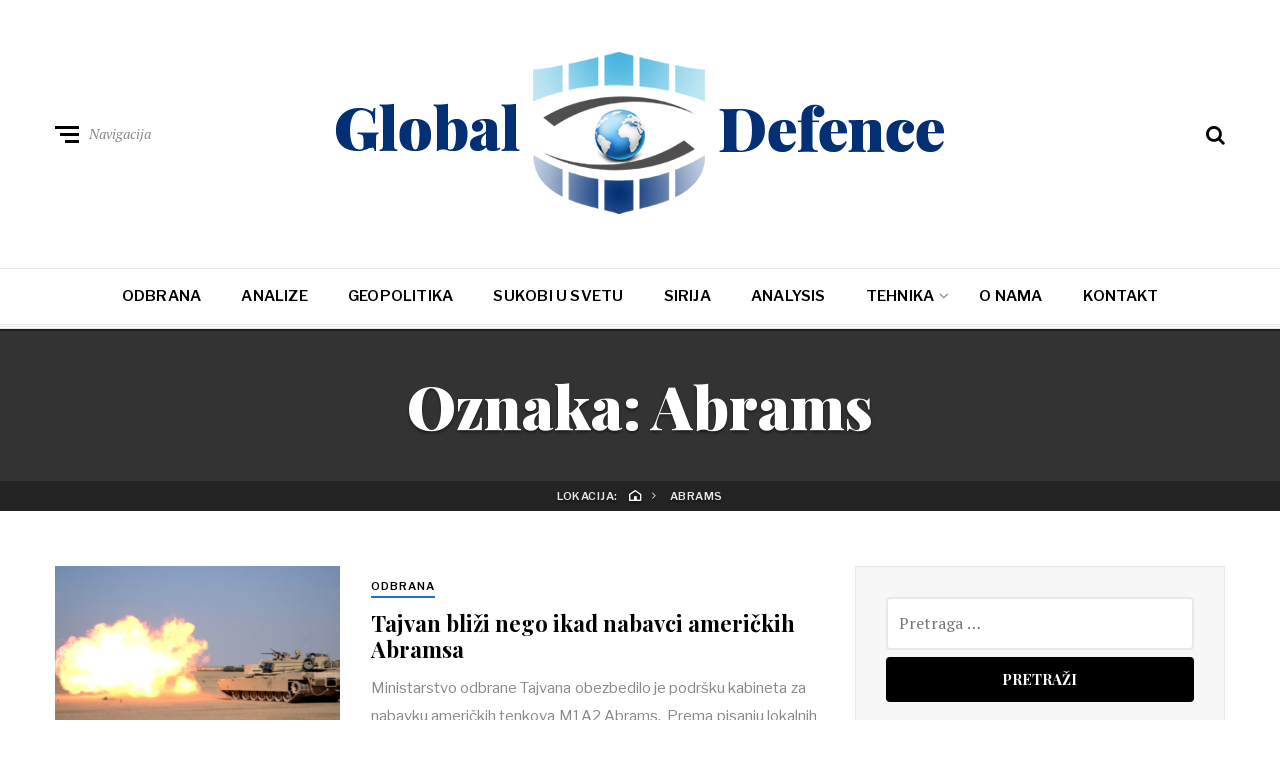

--- FILE ---
content_type: text/html; charset=UTF-8
request_url: https://www.globaldefence.info/tag/abrams/
body_size: 9924
content:
<!DOCTYPE html>
<html lang="sr-RS">
<head>
	<meta charset="UTF-8">
<meta name="viewport" content="width=device-width, initial-scale=1">
<link rel="profile" href="http://gmpg.org/xfn/11">
<meta name='robots' content='index, follow, max-image-preview:large, max-snippet:-1, max-video-preview:-1' />

<!-- Google Tag Manager for WordPress by gtm4wp.com -->
<script data-cfasync="false" data-pagespeed-no-defer>
	var gtm4wp_datalayer_name = "dataLayer";
	var dataLayer = dataLayer || [];
</script>
<!-- End Google Tag Manager for WordPress by gtm4wp.com -->
	<!-- This site is optimized with the Yoast SEO plugin v19.4 - https://yoast.com/wordpress/plugins/seo/ -->
	<title>Abrams Archives - Global Defence</title>
	<link rel="canonical" href="https://www.globaldefence.info/tag/abrams/" />
	<meta property="og:locale" content="sr_RS" />
	<meta property="og:type" content="article" />
	<meta property="og:title" content="Abrams Archives - Global Defence" />
	<meta property="og:url" content="https://www.globaldefence.info/tag/abrams/" />
	<meta property="og:site_name" content="Global Defence" />
	<meta name="twitter:card" content="summary_large_image" />
	<script type="application/ld+json" class="yoast-schema-graph">{"@context":"https://schema.org","@graph":[{"@type":"WebSite","@id":"https://www.globaldefence.info/#website","url":"https://www.globaldefence.info/","name":"Global Defence","description":"Naoruzanje, geopolitika, sukobi u svetu, odbrana","potentialAction":[{"@type":"SearchAction","target":{"@type":"EntryPoint","urlTemplate":"https://www.globaldefence.info/?s={search_term_string}"},"query-input":"required name=search_term_string"}],"inLanguage":"sr-RS"},{"@type":"ImageObject","inLanguage":"sr-RS","@id":"https://www.globaldefence.info/tag/abrams/#primaryimage","url":"https://www.globaldefence.info/wp-content/uploads/2018/07/Peoplehaveraisedvalidpointsabouttheshermannever_f136caefbd6b992a515bc5c507a70fc3.png","contentUrl":"https://www.globaldefence.info/wp-content/uploads/2018/07/Peoplehaveraisedvalidpointsabouttheshermannever_f136caefbd6b992a515bc5c507a70fc3.png","width":1920,"height":1080,"caption":"M1A2 Abrams na poligonu (foto: ilustracija/US Army)"},{"@type":"CollectionPage","@id":"https://www.globaldefence.info/tag/abrams/","url":"https://www.globaldefence.info/tag/abrams/","name":"Abrams Archives - Global Defence","isPartOf":{"@id":"https://www.globaldefence.info/#website"},"primaryImageOfPage":{"@id":"https://www.globaldefence.info/tag/abrams/#primaryimage"},"image":{"@id":"https://www.globaldefence.info/tag/abrams/#primaryimage"},"thumbnailUrl":"https://www.globaldefence.info/wp-content/uploads/2018/07/Peoplehaveraisedvalidpointsabouttheshermannever_f136caefbd6b992a515bc5c507a70fc3.png","breadcrumb":{"@id":"https://www.globaldefence.info/tag/abrams/#breadcrumb"},"inLanguage":"sr-RS"},{"@type":"BreadcrumbList","@id":"https://www.globaldefence.info/tag/abrams/#breadcrumb","itemListElement":[{"@type":"ListItem","position":1,"name":"Home","item":"https://www.globaldefence.info/"},{"@type":"ListItem","position":2,"name":"Abrams"}]}]}</script>
	<!-- / Yoast SEO plugin. -->


<link rel='dns-prefetch' href='//fonts.googleapis.com' />
<link rel='dns-prefetch' href='//s.w.org' />
<link rel="alternate" type="application/rss+xml" title="Global Defence &raquo; dovod" href="https://www.globaldefence.info/feed/" />
<link rel="alternate" type="application/rss+xml" title="Global Defence &raquo; dovod komentara" href="https://www.globaldefence.info/comments/feed/" />
<link rel="alternate" type="application/rss+xml" title="Global Defence &raquo; dovod oznake Abrams" href="https://www.globaldefence.info/tag/abrams/feed/" />
		<script type="text/javascript">
			window._wpemojiSettings = {"baseUrl":"https:\/\/s.w.org\/images\/core\/emoji\/13.1.0\/72x72\/","ext":".png","svgUrl":"https:\/\/s.w.org\/images\/core\/emoji\/13.1.0\/svg\/","svgExt":".svg","source":{"concatemoji":"https:\/\/www.globaldefence.info\/wp-includes\/js\/wp-emoji-release.min.js?ver=5.8.12"}};
			!function(e,a,t){var n,r,o,i=a.createElement("canvas"),p=i.getContext&&i.getContext("2d");function s(e,t){var a=String.fromCharCode;p.clearRect(0,0,i.width,i.height),p.fillText(a.apply(this,e),0,0);e=i.toDataURL();return p.clearRect(0,0,i.width,i.height),p.fillText(a.apply(this,t),0,0),e===i.toDataURL()}function c(e){var t=a.createElement("script");t.src=e,t.defer=t.type="text/javascript",a.getElementsByTagName("head")[0].appendChild(t)}for(o=Array("flag","emoji"),t.supports={everything:!0,everythingExceptFlag:!0},r=0;r<o.length;r++)t.supports[o[r]]=function(e){if(!p||!p.fillText)return!1;switch(p.textBaseline="top",p.font="600 32px Arial",e){case"flag":return s([127987,65039,8205,9895,65039],[127987,65039,8203,9895,65039])?!1:!s([55356,56826,55356,56819],[55356,56826,8203,55356,56819])&&!s([55356,57332,56128,56423,56128,56418,56128,56421,56128,56430,56128,56423,56128,56447],[55356,57332,8203,56128,56423,8203,56128,56418,8203,56128,56421,8203,56128,56430,8203,56128,56423,8203,56128,56447]);case"emoji":return!s([10084,65039,8205,55357,56613],[10084,65039,8203,55357,56613])}return!1}(o[r]),t.supports.everything=t.supports.everything&&t.supports[o[r]],"flag"!==o[r]&&(t.supports.everythingExceptFlag=t.supports.everythingExceptFlag&&t.supports[o[r]]);t.supports.everythingExceptFlag=t.supports.everythingExceptFlag&&!t.supports.flag,t.DOMReady=!1,t.readyCallback=function(){t.DOMReady=!0},t.supports.everything||(n=function(){t.readyCallback()},a.addEventListener?(a.addEventListener("DOMContentLoaded",n,!1),e.addEventListener("load",n,!1)):(e.attachEvent("onload",n),a.attachEvent("onreadystatechange",function(){"complete"===a.readyState&&t.readyCallback()})),(n=t.source||{}).concatemoji?c(n.concatemoji):n.wpemoji&&n.twemoji&&(c(n.twemoji),c(n.wpemoji)))}(window,document,window._wpemojiSettings);
		</script>
		<style type="text/css">
img.wp-smiley,
img.emoji {
	display: inline !important;
	border: none !important;
	box-shadow: none !important;
	height: 1em !important;
	width: 1em !important;
	margin: 0 .07em !important;
	vertical-align: -0.1em !important;
	background: none !important;
	padding: 0 !important;
}
</style>
	<link rel='stylesheet' id='wp-block-library-css'  href='https://www.globaldefence.info/wp-includes/css/dist/block-library/style.min.css?ver=5.8.12' type='text/css' media='all' />
<link rel='stylesheet' id='categories-images-styles-css'  href='https://www.globaldefence.info/wp-content/plugins/categories-images/assets/css/zci-styles.css?ver=3.3.1' type='text/css' media='all' />
<link rel='stylesheet' id='contact-form-7-css'  href='https://www.globaldefence.info/wp-content/plugins/contact-form-7/includes/css/styles.css?ver=5.5.6.1' type='text/css' media='all' />
<link rel='stylesheet' id='neville-style-css'  href='https://www.globaldefence.info/wp-content/themes/neville/style.css?ver=5.8.12' type='text/css' media='all' />
<style id='neville-style-inline-css' type='text/css'>
.rss-btn i, .sb-general i, .required, .sticky .sticky-tag, .header-btns .hbtn-count, .comments-area .comment-respond .comment-reply-title small a{color:#1e73be;}.category-link.sty1, .comment-reply-link.sty1, .widget-content .wid-posts-lists .wid-pl-item .entry-thumbnail .wid-pli-pos:before{background-color:#1e73be;}abbr, abbr[title], acronym, .section-title.st2x:before, .category-link.sty2, .comment-reply-link.sty2, .comment-reply-link, .single .entry-content a:not([class]), .single .comment-content a:not([class]), .page-template-default .entry-content a:not([class]), .page-template-default .comment-content a:not([class]), .widget-title-wrap .widget-title span, .widget-content .textwidget a:not([class]), .wid-big-buttons .wid-big-button span:before{border-bottom-color:#1e73be;}
</style>
<link rel='stylesheet' id='neville-child-style-css'  href='https://www.globaldefence.info/wp-content/themes/neville-child/style.css?ver=5.8.12' type='text/css' media='all' />
<link rel='stylesheet' id='neville-fonts-css'  href='https://fonts.googleapis.com/css?family=Libre+Franklin%3A400%2C500%2C600%7CPlayfair+Display%3A400italic%2C700%2C900%2C900italic%7CPT+Serif%3A400%2C400italic%2C700%2C700italic&#038;subset=latin%2Clatin-ext' type='text/css' media='all' />
<style id='akismet-widget-style-inline-css' type='text/css'>

			.a-stats {
				--akismet-color-mid-green: #357b49;
				--akismet-color-white: #fff;
				--akismet-color-light-grey: #f6f7f7;

				max-width: 350px;
				width: auto;
			}

			.a-stats * {
				all: unset;
				box-sizing: border-box;
			}

			.a-stats strong {
				font-weight: 600;
			}

			.a-stats a.a-stats__link,
			.a-stats a.a-stats__link:visited,
			.a-stats a.a-stats__link:active {
				background: var(--akismet-color-mid-green);
				border: none;
				box-shadow: none;
				border-radius: 8px;
				color: var(--akismet-color-white);
				cursor: pointer;
				display: block;
				font-family: -apple-system, BlinkMacSystemFont, 'Segoe UI', 'Roboto', 'Oxygen-Sans', 'Ubuntu', 'Cantarell', 'Helvetica Neue', sans-serif;
				font-weight: 500;
				padding: 12px;
				text-align: center;
				text-decoration: none;
				transition: all 0.2s ease;
			}

			/* Extra specificity to deal with TwentyTwentyOne focus style */
			.widget .a-stats a.a-stats__link:focus {
				background: var(--akismet-color-mid-green);
				color: var(--akismet-color-white);
				text-decoration: none;
			}

			.a-stats a.a-stats__link:hover {
				filter: brightness(110%);
				box-shadow: 0 4px 12px rgba(0, 0, 0, 0.06), 0 0 2px rgba(0, 0, 0, 0.16);
			}

			.a-stats .count {
				color: var(--akismet-color-white);
				display: block;
				font-size: 1.5em;
				line-height: 1.4;
				padding: 0 13px;
				white-space: nowrap;
			}
		
</style>
<!--n2css--><!--n2js--><script type='text/javascript' src='https://www.globaldefence.info/wp-includes/js/jquery/jquery.min.js?ver=3.6.0' id='jquery-core-js'></script>
<script type='text/javascript' src='https://www.globaldefence.info/wp-includes/js/jquery/jquery-migrate.min.js?ver=3.3.2' id='jquery-migrate-js'></script>
<link rel="https://api.w.org/" href="https://www.globaldefence.info/wp-json/" /><link rel="alternate" type="application/json" href="https://www.globaldefence.info/wp-json/wp/v2/tags/190" /><link rel="EditURI" type="application/rsd+xml" title="RSD" href="https://www.globaldefence.info/xmlrpc.php?rsd" />
<link rel="wlwmanifest" type="application/wlwmanifest+xml" href="https://www.globaldefence.info/wp-includes/wlwmanifest.xml" /> 
<meta name="generator" content="WordPress 5.8.12" />

<!-- Google Tag Manager for WordPress by gtm4wp.com -->
<!-- GTM Container placement set to footer -->
<script data-cfasync="false" data-pagespeed-no-defer type="text/javascript">
	var dataLayer_content = {"pagePostType":"post","pagePostType2":"tag-post"};
	dataLayer.push( dataLayer_content );
</script>
<script data-cfasync="false">
(function(w,d,s,l,i){w[l]=w[l]||[];w[l].push({'gtm.start':
new Date().getTime(),event:'gtm.js'});var f=d.getElementsByTagName(s)[0],
j=d.createElement(s),dl=l!='dataLayer'?'&l='+l:'';j.async=true;j.src=
'//www.googletagmanager.com/gtm.js?id='+i+dl;f.parentNode.insertBefore(j,f);
})(window,document,'script','dataLayer','GTM-PNZW53G');
</script>
<!-- End Google Tag Manager for WordPress by gtm4wp.com --><link rel="icon" href="https://www.globaldefence.info/wp-content/uploads/2018/02/cropped-GlobalDefense2-32x32.png" sizes="32x32" />
<link rel="icon" href="https://www.globaldefence.info/wp-content/uploads/2018/02/cropped-GlobalDefense2-192x192.png" sizes="192x192" />
<link rel="apple-touch-icon" href="https://www.globaldefence.info/wp-content/uploads/2018/02/cropped-GlobalDefense2-180x180.png" />
<meta name="msapplication-TileImage" content="https://www.globaldefence.info/wp-content/uploads/2018/02/cropped-GlobalDefense2-270x270.png" />
		<style type="text/css" id="wp-custom-css">
			#hbtn-account {
	display:none;
}

.caption {
	font-size: .8222rem;
  font-style: italic;
  line-height: 1.6;	
	margin-top: -15px;
}		</style>
		</head>

<body class="archive tag tag-abrams tag-190 custom-background wp-custom-logo nav-lines">

		<div id="offset-sidebar-overlay" class="os-overlay">
			<div id="offset-sider-wrap" class="os-wrap">
				<aside id="sidebar-offset" class="sidebar os-sidebar" role="complementary">
					<div class="os-close-wrap">
						<a href="#" id="offset-close-sidebar" class="os-close">Zatvori navigaciju</a>
					</div>
					<section id="nav_menu-3" class="widget widget_nav_menu"><div class="widget-content"><div class="menu-navigacija-container"><ul id="menu-navigacija" class="menu"><li id="menu-item-390" class="menu-item menu-item-type-taxonomy menu-item-object-category menu-item-390"><a href="https://www.globaldefence.info/category/odbrana/">Odbrana</a></li>
<li id="menu-item-387" class="menu-item menu-item-type-taxonomy menu-item-object-category menu-item-387"><a href="https://www.globaldefence.info/category/analize/">Analize</a></li>
<li id="menu-item-388" class="menu-item menu-item-type-taxonomy menu-item-object-category menu-item-388"><a href="https://www.globaldefence.info/category/geopolitika/">Geopolitika</a></li>
<li id="menu-item-392" class="menu-item menu-item-type-taxonomy menu-item-object-category menu-item-392"><a href="https://www.globaldefence.info/category/sukobi/">Sukobi u svetu</a></li>
<li id="menu-item-391" class="menu-item menu-item-type-taxonomy menu-item-object-category menu-item-391"><a href="https://www.globaldefence.info/category/sirija/">Sirija</a></li>
<li id="menu-item-6321" class="menu-item menu-item-type-taxonomy menu-item-object-category menu-item-6321"><a href="https://www.globaldefence.info/category/analysis/">Analysis</a></li>
<li id="menu-item-393" class="menu-item menu-item-type-taxonomy menu-item-object-category menu-item-has-children menu-item-393"><a href="https://www.globaldefence.info/category/tehnika/">Tehnika</a>
<ul class="sub-menu">
	<li id="menu-item-394" class="menu-item menu-item-type-taxonomy menu-item-object-category menu-item-394"><a href="https://www.globaldefence.info/category/tehnika/kopno/">Kopno</a></li>
	<li id="menu-item-395" class="menu-item menu-item-type-taxonomy menu-item-object-category menu-item-395"><a href="https://www.globaldefence.info/category/tehnika/mornarica/">Mornarica</a></li>
	<li id="menu-item-396" class="menu-item menu-item-type-taxonomy menu-item-object-category menu-item-396"><a href="https://www.globaldefence.info/category/tehnika/rvpvo/">RV i PVO</a></li>
</ul>
</li>
<li id="menu-item-397" class="menu-item menu-item-type-post_type menu-item-object-page menu-item-397"><a href="https://www.globaldefence.info/o-nama/">O nama</a></li>
<li id="menu-item-7454" class="menu-item menu-item-type-post_type menu-item-object-page menu-item-7454"><a href="https://www.globaldefence.info/__trashed/">Kontakt</a></li>
</ul></div></div></section>				</aside>
			</div>
			<div class="os-empty"></div>
		</div>
				<div id="search-overlay" class="search-overlay">
			<form role="search" method="get" class="search-form" action="https://www.globaldefence.info/">
				<label>
					<span class="screen-reader-text">Pretraga za:</span>
					<input type="search" class="search-field" placeholder="Pretraga &hellip;" value="" name="s" />
				</label>
				<input type="submit" class="search-submit" value="Pretraži" />
			</form>		</div>
		<div id="page" class="site">		<div class="menu-overlay"></div>
				<header id="masthead" class="site-header" role="banner">
					<div id="topnav" class="wrap top-navigation">
				<div class="container">
						<nav id="secondary-nav" class="secondary-nav" role="navigation">
							</nav><!-- #secondary-nav -->
						<nav id="header-social-nav" class="social-nav-header" role="navigation">
							</nav><!-- #header-social-nav -->
							</div><!-- .container -->
			</div><!-- #topnav -->
						<div id="midhead" class="wrap middle-header">
				<div class="container midhead">
			<div class="site-branding"><p class="site-title"><a href="https://www.globaldefence.info/" title="Global Defence" rel="home" itemprop="url"><img src="https://www.globaldefence.info/wp-content/uploads/2018/02/GlobalDefense2.png" class="custom-logo" alt="Global Defence" title="Global Defence" itemprop="logo" /></a></p></div><!-- .site-branding -->			<div class="header-btns left-side">
				
				<div class="header-btn">
					<a href="#" id="mobile-button" class="mobile-btn">
						<span class="burger-bars">
							<span class="mbtn-top"></span>
							<span class="mbtn-mid"></span>
							<span class="mbtn-bot"></span>
						</span>
						<span class="label-btn">Navigacija</span>
					</a>
				</div>			</div>
						<div class="header-btns right-side">
				
				<div  id="hbtn-account" class="header-btn">
					<a href="https://www.globaldefence.info/wp-login.php" class="label-btn">log in or register</a>
				</div>
				<div id="hbtn-search" class="header-btn">
					<a href="#" class="hbtn-search"><i class="nicon nicon-search"></i></a>
				</div>			</div>
							</div><!-- .container.midhead -->
			</div><!-- #midhead -->
						<div id="mainnav" class="wrap main-navigation">
				<div class="container">
						<nav id="primary-nav" class="primary-nav" role="navigation">
				<ul id="primary-menu" class="large-nav"><li class="menu-item menu-item-type-taxonomy menu-item-object-category menu-item-390"><a href="https://www.globaldefence.info/category/odbrana/">Odbrana</a></li>
<li class="menu-item menu-item-type-taxonomy menu-item-object-category menu-item-387"><a href="https://www.globaldefence.info/category/analize/">Analize</a></li>
<li class="menu-item menu-item-type-taxonomy menu-item-object-category menu-item-388"><a href="https://www.globaldefence.info/category/geopolitika/">Geopolitika</a></li>
<li class="menu-item menu-item-type-taxonomy menu-item-object-category menu-item-392"><a href="https://www.globaldefence.info/category/sukobi/">Sukobi u svetu</a></li>
<li class="menu-item menu-item-type-taxonomy menu-item-object-category menu-item-391"><a href="https://www.globaldefence.info/category/sirija/">Sirija</a></li>
<li class="menu-item menu-item-type-taxonomy menu-item-object-category menu-item-6321"><a href="https://www.globaldefence.info/category/analysis/">Analysis</a></li>
<li class="menu-item menu-item-type-taxonomy menu-item-object-category menu-item-has-children menu-item-393"><a href="https://www.globaldefence.info/category/tehnika/">Tehnika</a>
<ul class="sub-menu">
	<li class="menu-item menu-item-type-taxonomy menu-item-object-category menu-item-394"><a href="https://www.globaldefence.info/category/tehnika/kopno/">Kopno</a></li>
	<li class="menu-item menu-item-type-taxonomy menu-item-object-category menu-item-395"><a href="https://www.globaldefence.info/category/tehnika/mornarica/">Mornarica</a></li>
	<li class="menu-item menu-item-type-taxonomy menu-item-object-category menu-item-396"><a href="https://www.globaldefence.info/category/tehnika/rvpvo/">RV i PVO</a></li>
</ul>
</li>
<li class="menu-item menu-item-type-post_type menu-item-object-page menu-item-397"><a href="https://www.globaldefence.info/o-nama/">O nama</a></li>
<li class="menu-item menu-item-type-post_type menu-item-object-page menu-item-7454"><a href="https://www.globaldefence.info/__trashed/">Kontakt</a></li>
</ul>			</nav><!-- #primary-nav -->
							</div><!-- .container -->
				<div id="navextra" class="navigation-extra"></div>			</div><!-- #mainnav -->
					</header><!-- #masthead -->
					<header class="wrap blog-header">
				<div class="bh-overlay"></div><div class="bho-shadow"></div>				<div class="container">
					<div class="row-display grid-2">
						<div class="col-12x">
			<h1 class="section-title">Oznaka: <span>Abrams</span></h1><p class="section-description"></p><div class="header-bread"><nav role="navigation" aria-label="Breadcrumbs" class="breadcrumb-trail breadcrumbs" itemprop="breadcrumb"><h2 class="trail-browse">Lokacija:</h2><ul class="trail-items" itemscope itemtype="http://schema.org/BreadcrumbList"><meta name="numberOfItems" content="2" /><meta name="itemListOrder" content="Ascending" /><li itemprop="itemListElement" itemscope itemtype="http://schema.org/ListItem" class="trail-item trail-begin"><a href="https://www.globaldefence.info" rel="home"><span itemprop="name"><i class="nicon nicon-home-c"></i></span></a><meta itemprop="position" content="1" /> <i class="nicon nicon-angle-right"></i></li><li itemprop="itemListElement" itemscope itemtype="http://schema.org/ListItem" class="trail-item trail-end"><span itemprop="name">Abrams</span><meta itemprop="position" content="2" /> <i class="nicon nicon-angle-right"></i></li></ul></nav></div>						</div>
					</div>
				</div>
				<div class="black-wrap"></div>
			</header>
					<section id="sec-blog-1" class="wrap section-blog">
			<div class="container">
				<div class="row-display grid-2">
				<div id="primary" class="col-8x content-area">
						<main id="main" class="site-main" role="main">
				<article id="post-3176" class="post-3176 post type-post status-publish format-standard has-post-thumbnail hentry category-odbrana tag-abrams tag-sad tag-tajvan tag-tenkovi"><figure class="img-has-overlay post-thumbnail"><img width="370" height="265" src="https://www.globaldefence.info/wp-content/uploads/2018/07/Peoplehaveraisedvalidpointsabouttheshermannever_f136caefbd6b992a515bc5c507a70fc3-370x265.png" class="attachment-post-thumbnail size-post-thumbnail wp-post-image" alt="" loading="lazy" /><figcaption class="img-overlay empty-caption no-gradient"><a href="https://www.globaldefence.info/tajvan-blizi-nego-ikad-nabavci-americkih-abramsa/" title="Tajvan bliži nego ikad nabavci američkih Abramsa" class="img-link-to" rel="nofollow"></a></figcaption></figure><div class="entry-content"><div class="entry-meta"><a href="https://www.globaldefence.info/category/odbrana/" class="category-link sty2">Odbrana</a></div><h3 class="entry-title t-1x"><a href="https://www.globaldefence.info/tajvan-blizi-nego-ikad-nabavci-americkih-abramsa/" rel="bookmark">Tajvan bliži nego ikad nabavci američkih Abramsa</a></h3><p class="entry-excerpt">Ministarstvo odbrane Tajvana obezbedilo je podršku kabineta za nabavku američkih tenkova M1A2 Abrams.  Prema pisanju lokalnih listova, Tajvan bi trebao&hellip;</p><footer class="entry-meta"><span class="article-author"><i class="nicon nicon-user"></i> <em>Saša Radomirović</em></span><a href="https://www.globaldefence.info/tajvan-blizi-nego-ikad-nabavci-americkih-abramsa/#respond" class="comments-count"><i class="nicon nicon-bubble"></i> 0</a><time>15/07/2018</time></footer></div></article><!-- #post-3176 -->				</main><!-- #main -->
						</div><!-- #primary -->
						<div class="col-4x sidebar-wrap">
					<aside id="sidebar-index" class="sidebar" role="complementary">
				<section id="search-2" class="widget widget_search"><div class="widget-content"><form role="search" method="get" class="search-form" action="https://www.globaldefence.info/">
				<label>
					<span class="screen-reader-text">Pretraga za:</span>
					<input type="search" class="search-field" placeholder="Pretraga &hellip;" value="" name="s" />
				</label>
				<input type="submit" class="search-submit" value="Pretraži" />
			</form></div></section><section id="categories-2" class="widget widget_categories"><div class="widget-content"><header class="widget-title-wrap"><h2 class="widget-title"><span>Kategorije</span></h2></header>
			<ul>
					<li class="cat-item cat-item-5"><a href="https://www.globaldefence.info/category/analize/">Analize</a>
</li>
	<li class="cat-item cat-item-324"><a href="https://www.globaldefence.info/category/analysis/">Analysis</a>
</li>
	<li class="cat-item cat-item-7"><a href="https://www.globaldefence.info/category/geopolitika/">Geopolitika</a>
</li>
	<li class="cat-item cat-item-1"><a href="https://www.globaldefence.info/category/nekategorisano/">nekategorisano</a>
</li>
	<li class="cat-item cat-item-4"><a href="https://www.globaldefence.info/category/odbrana/">Odbrana</a>
</li>
	<li class="cat-item cat-item-11"><a href="https://www.globaldefence.info/category/tehnika/rvpvo/">RV i PVO</a>
</li>
	<li class="cat-item cat-item-9"><a href="https://www.globaldefence.info/category/sirija/">Sirija</a>
</li>
	<li class="cat-item cat-item-6"><a href="https://www.globaldefence.info/category/sukobi/">Sukobi u svetu</a>
</li>
			</ul>

			</div></section>					</aside><!-- #sidebar-index -->
				</div><!-- sidebar columnd wrap -->
								</div><!-- .row-display -->
			</div><!-- .container -->
		</section><!-- #sec-blog-1 -->
					<section id="sec-footer-sidebars" class="wrap section-footer-sidebars mg0">
				<div class="container">
					<div class="row-display grid-2">
							<div class="col-4x footer-sidebar">
					<aside id="footer-sidebar-1" class="sidebar" role="complementary">
						
		<section id="recent-posts-4" class="widget widget_recent_entries"><div class="widget-content">
		<header class="widget-title-wrap"><h2 class="widget-title"><span>Skorašnji članci</span></h2></header>
		<ul>
											<li>
					<a href="https://www.globaldefence.info/razmena-vatre-izmedju-hezbolaha-i-izraela-ne-izgleda-kao-pocetak-sveopsteg-rata/">Razmena vatre između Hezbolaha i Izraela ne izgleda kao početak sveopšteg rata</a>
									</li>
											<li>
					<a href="https://www.globaldefence.info/kurska-bitka-2024/">Kurska bitka 2024</a>
									</li>
											<li>
					<a href="https://www.globaldefence.info/global-defence-u-jermeniji-zemlja-na-ivici-novog-rata-sa-azerbejdzanom/">Global Defence u Jermeniji: Zemlja na ivici novog rata sa Azerbejdžanom</a>
									</li>
											<li>
					<a href="https://www.globaldefence.info/global-defence-u-jordanu-drzava-uspeva-da-odoleva-najvecoj-krizi-u-poslednjih-5o-godina/">Global Defence u Jordanu: Država uspeva da odoleva najvećoj krizi u poslednjih 5o godina</a>
									</li>
											<li>
					<a href="https://www.globaldefence.info/dogovoren-prekid-vatre-u-nagorno-karabahu-i-razoruzavanje-jermenskih-snaga/">Dogovoren prekid vatre u Nagorno Karabahu i razoružavanje jermenskih snaga</a>
									</li>
											<li>
					<a href="https://www.globaldefence.info/azerbejdzan-pokrenuo-vojne-operacije-u-nagorno-karabahu/">Azerbejdžan pokrenuo vojne operacije u Nagorno Karabahu</a>
									</li>
					</ul>

		</div></section>					</aside><!-- #sec-blog-1-sidebar -->
				</div>
								<div class="col-4x footer-sidebar">
					<aside id="footer-sidebar-2" class="sidebar" role="complementary">
						<section id="tag_cloud-4" class="widget widget_tag_cloud"><div class="widget-content"><header class="widget-title-wrap"><h2 class="widget-title"><span>Oznake</span></h2></header><div class="tagcloud"><a href="https://www.globaldefence.info/tag/avganistan/" class="tag-cloud-link tag-link-200 tag-link-position-1" style="font-size: 9.7213114754098pt;" aria-label="Avganistan (6 stavki)">Avganistan</a>
<a href="https://www.globaldefence.info/tag/azerbejdzan/" class="tag-cloud-link tag-link-86 tag-link-position-2" style="font-size: 10.295081967213pt;" aria-label="Azerbejdzan (7 stavki)">Azerbejdzan</a>
<a href="https://www.globaldefence.info/tag/bliski-istok/" class="tag-cloud-link tag-link-213 tag-link-position-3" style="font-size: 11.44262295082pt;" aria-label="Bliski istok (9 stavki)">Bliski istok</a>
<a href="https://www.globaldefence.info/tag/bombardovanje/" class="tag-cloud-link tag-link-28 tag-link-position-4" style="font-size: 11.44262295082pt;" aria-label="Bombardovanje (9 stavki)">Bombardovanje</a>
<a href="https://www.globaldefence.info/tag/egipat/" class="tag-cloud-link tag-link-62 tag-link-position-5" style="font-size: 8.9180327868852pt;" aria-label="Egipat (5 stavki)">Egipat</a>
<a href="https://www.globaldefence.info/tag/francuska/" class="tag-cloud-link tag-link-15 tag-link-position-6" style="font-size: 10.295081967213pt;" aria-label="Francuska (7 stavki)">Francuska</a>
<a href="https://www.globaldefence.info/tag/gaza/" class="tag-cloud-link tag-link-174 tag-link-position-7" style="font-size: 8pt;" aria-label="Gaza (4 stavke)">Gaza</a>
<a href="https://www.globaldefence.info/tag/helikopter/" class="tag-cloud-link tag-link-57 tag-link-position-8" style="font-size: 8pt;" aria-label="helikopter (4 stavke)">helikopter</a>
<a href="https://www.globaldefence.info/tag/huti/" class="tag-cloud-link tag-link-127 tag-link-position-9" style="font-size: 8.9180327868852pt;" aria-label="Huti (5 stavki)">Huti</a>
<a href="https://www.globaldefence.info/tag/idlib/" class="tag-cloud-link tag-link-211 tag-link-position-10" style="font-size: 8pt;" aria-label="Idlib (4 stavke)">Idlib</a>
<a href="https://www.globaldefence.info/tag/indija/" class="tag-cloud-link tag-link-181 tag-link-position-11" style="font-size: 9.7213114754098pt;" aria-label="Indija (6 stavki)">Indija</a>
<a href="https://www.globaldefence.info/tag/irak/" class="tag-cloud-link tag-link-34 tag-link-position-12" style="font-size: 15.803278688525pt;" aria-label="Irak (23 stavke)">Irak</a>
<a href="https://www.globaldefence.info/tag/iran/" class="tag-cloud-link tag-link-113 tag-link-position-13" style="font-size: 16.377049180328pt;" aria-label="iran (26 stavki)">iran</a>
<a href="https://www.globaldefence.info/tag/islamska-drzava/" class="tag-cloud-link tag-link-116 tag-link-position-14" style="font-size: 11.901639344262pt;" aria-label="islamska država (10 stavki)">islamska država</a>
<a href="https://www.globaldefence.info/tag/izrael/" class="tag-cloud-link tag-link-90 tag-link-position-15" style="font-size: 15.573770491803pt;" aria-label="Izrael (22 stavke)">Izrael</a>
<a href="https://www.globaldefence.info/tag/jemen/" class="tag-cloud-link tag-link-35 tag-link-position-16" style="font-size: 14.426229508197pt;" aria-label="Jemen (17 stavki)">Jemen</a>
<a href="https://www.globaldefence.info/tag/jermenija/" class="tag-cloud-link tag-link-87 tag-link-position-17" style="font-size: 10.295081967213pt;" aria-label="Jermenija (7 stavki)">Jermenija</a>
<a href="https://www.globaldefence.info/tag/juzna-koreja/" class="tag-cloud-link tag-link-95 tag-link-position-18" style="font-size: 8pt;" aria-label="Južna Koreja (4 stavke)">Južna Koreja</a>
<a href="https://www.globaldefence.info/tag/kina/" class="tag-cloud-link tag-link-122 tag-link-position-19" style="font-size: 10.295081967213pt;" aria-label="Kina (7 stavki)">Kina</a>
<a href="https://www.globaldefence.info/tag/kurdi/" class="tag-cloud-link tag-link-92 tag-link-position-20" style="font-size: 12.360655737705pt;" aria-label="Kurdi (11 stavki)">Kurdi</a>
<a href="https://www.globaldefence.info/tag/liban/" class="tag-cloud-link tag-link-237 tag-link-position-21" style="font-size: 8pt;" aria-label="Liban (4 stavke)">Liban</a>
<a href="https://www.globaldefence.info/tag/libija/" class="tag-cloud-link tag-link-65 tag-link-position-22" style="font-size: 11.44262295082pt;" aria-label="Libija (9 stavki)">Libija</a>
<a href="https://www.globaldefence.info/tag/mirno-prolece/" class="tag-cloud-link tag-link-284 tag-link-position-23" style="font-size: 8pt;" aria-label="Mirno proleće (4 stavke)">Mirno proleće</a>
<a href="https://www.globaldefence.info/tag/modernizacija/" class="tag-cloud-link tag-link-19 tag-link-position-24" style="font-size: 10.868852459016pt;" aria-label="Modernizacija (8 stavki)">Modernizacija</a>
<a href="https://www.globaldefence.info/tag/nemacka/" class="tag-cloud-link tag-link-18 tag-link-position-25" style="font-size: 9.7213114754098pt;" aria-label="Nemačka (6 stavki)">Nemačka</a>
<a href="https://www.globaldefence.info/tag/parada/" class="tag-cloud-link tag-link-104 tag-link-position-26" style="font-size: 8pt;" aria-label="parada (4 stavke)">parada</a>
<a href="https://www.globaldefence.info/tag/raketa/" class="tag-cloud-link tag-link-31 tag-link-position-27" style="font-size: 9.7213114754098pt;" aria-label="Raketa (6 stavki)">Raketa</a>
<a href="https://www.globaldefence.info/tag/rakete/" class="tag-cloud-link tag-link-167 tag-link-position-28" style="font-size: 11.44262295082pt;" aria-label="rakete (9 stavki)">rakete</a>
<a href="https://www.globaldefence.info/tag/rusija/" class="tag-cloud-link tag-link-75 tag-link-position-29" style="font-size: 22pt;" aria-label="Rusija (82 stavke)">Rusija</a>
<a href="https://www.globaldefence.info/tag/s-300/" class="tag-cloud-link tag-link-142 tag-link-position-30" style="font-size: 8pt;" aria-label="S-300 (4 stavke)">S-300</a>
<a href="https://www.globaldefence.info/tag/sad/" class="tag-cloud-link tag-link-27 tag-link-position-31" style="font-size: 21.885245901639pt;" aria-label="SAD (80 stavki)">SAD</a>
<a href="https://www.globaldefence.info/tag/saudijska-arabija/" class="tag-cloud-link tag-link-109 tag-link-position-32" style="font-size: 13.737704918033pt;" aria-label="Saudijska Arabija (15 stavki)">Saudijska Arabija</a>
<a href="https://www.globaldefence.info/tag/sdf/" class="tag-cloud-link tag-link-178 tag-link-position-33" style="font-size: 8pt;" aria-label="SDF (4 stavke)">SDF</a>
<a href="https://www.globaldefence.info/tag/severna-koreja/" class="tag-cloud-link tag-link-103 tag-link-position-34" style="font-size: 12.704918032787pt;" aria-label="Severna Koreja (12 stavki)">Severna Koreja</a>
<a href="https://www.globaldefence.info/tag/sirija/" class="tag-cloud-link tag-link-49 tag-link-position-35" style="font-size: 20.622950819672pt;" aria-label="Sirija (62 stavke)">Sirija</a>
<a href="https://www.globaldefence.info/tag/slovacka/" class="tag-cloud-link tag-link-143 tag-link-position-36" style="font-size: 8pt;" aria-label="Slovacka (4 stavke)">Slovacka</a>
<a href="https://www.globaldefence.info/tag/srbija/" class="tag-cloud-link tag-link-25 tag-link-position-37" style="font-size: 10.295081967213pt;" aria-label="Srbija (7 stavki)">Srbija</a>
<a href="https://www.globaldefence.info/tag/t-72/" class="tag-cloud-link tag-link-23 tag-link-position-38" style="font-size: 11.44262295082pt;" aria-label="T-72 (9 stavki)">T-72</a>
<a href="https://www.globaldefence.info/tag/t-80/" class="tag-cloud-link tag-link-77 tag-link-position-39" style="font-size: 8.9180327868852pt;" aria-label="T-80 (5 stavki)">T-80</a>
<a href="https://www.globaldefence.info/tag/t-90/" class="tag-cloud-link tag-link-78 tag-link-position-40" style="font-size: 9.7213114754098pt;" aria-label="T-90 (6 stavki)">T-90</a>
<a href="https://www.globaldefence.info/tag/tenkovi/" class="tag-cloud-link tag-link-191 tag-link-position-41" style="font-size: 8pt;" aria-label="tenkovi (4 stavke)">tenkovi</a>
<a href="https://www.globaldefence.info/tag/testiranje/" class="tag-cloud-link tag-link-102 tag-link-position-42" style="font-size: 9.7213114754098pt;" aria-label="Testiranje (6 stavki)">Testiranje</a>
<a href="https://www.globaldefence.info/tag/turska/" class="tag-cloud-link tag-link-36 tag-link-position-43" style="font-size: 14.885245901639pt;" aria-label="turska (19 stavki)">turska</a>
<a href="https://www.globaldefence.info/tag/uae/" class="tag-cloud-link tag-link-128 tag-link-position-44" style="font-size: 13.508196721311pt;" aria-label="UAE (14 stavki)">UAE</a>
<a href="https://www.globaldefence.info/tag/ukrajina/" class="tag-cloud-link tag-link-99 tag-link-position-45" style="font-size: 19.360655737705pt;" aria-label="Ukrajina (48 stavki)">Ukrajina</a></div>
</div></section>					</aside><!-- #sec-blog-1-sidebar -->
				</div>
								<div class="col-4x footer-sidebar">
					<aside id="footer-sidebar-3" class="sidebar" role="complementary">
											</aside><!-- #sec-blog-1-sidebar -->
				</div>
									</div><!-- .row-display -->
				</div><!-- .container -->
			</section><!-- #sec-footer-sidebars -->
						<footer id="mastfooter" class="site-footer">
								<div class="wrap footer-navs">
						<div class="container">
							<div class="row-display grid-2">
											<div class="col-6x">
							<nav id="footer-nav" class="secondary-nav" role="navigation">
								<ul id="footer-menu" class="small-nav"><li id="menu-item-376" class="menu-item menu-item-type-taxonomy menu-item-object-category menu-item-376"><a href="https://www.globaldefence.info/category/analize/">Analize</a></li>
<li id="menu-item-377" class="menu-item menu-item-type-taxonomy menu-item-object-category menu-item-377"><a href="https://www.globaldefence.info/category/geopolitika/">Geopolitika</a></li>
<li id="menu-item-379" class="menu-item menu-item-type-taxonomy menu-item-object-category menu-item-379"><a href="https://www.globaldefence.info/category/odbrana/">Odbrana</a></li>
<li id="menu-item-382" class="menu-item menu-item-type-taxonomy menu-item-object-category menu-item-382"><a href="https://www.globaldefence.info/category/tehnika/">Tehnika</a></li>
<li id="menu-item-383" class="menu-item menu-item-type-post_type menu-item-object-page menu-item-383"><a href="https://www.globaldefence.info/o-nama/">O nama</a></li>
</ul>							</nav>
						</div>
												<div class="col-6x">
							<nav id="footer-social-nav" class="social-nav-footer" role="navigation">
								<ul id="footer-social-menu" class="social-menu-round"><li id="menu-item-370" class="menu-item menu-item-type-custom menu-item-object-custom menu-item-370"><a href="https://www.facebook.com/Global-Defence-193584340666032/">Facebook</a></li>
<li id="menu-item-371" class="menu-item menu-item-type-custom menu-item-object-custom menu-item-371"><a href="https://twitter.com/WoDSerbia">Twitter</a></li>
</ul>							</nav>
						</div>
													</div><!-- .row-display.grid-2 -->
						</div><!-- .container -->
					</div><!-- .footer-navs -->
										<div id="colophon" class="wrap footer-credits" role="contentinfo">
						<div class="container">
							<div class="row-display grid-2">
										<div class="col-4x fc-left">
						<p class="ft-copyright-info">Copyright ©  2018<a href="http://www.globaldefence.info/">
GlobalDefence.Info
</a> . Sva prava zadržana</p>
					</div>
					<div class="col-4x footer-logo light-logo"><div class="site-branding"><p class="site-title"><a href="https://www.globaldefence.info/" title="Global Defence" rel="home" itemprop="url">Global Defence</a></p></div></div><div class="col-4x fc-right"><p><a href="http://www.vojnaknjizara.com/"><img src="https://www.globaldefence.info/wp-content/uploads/2018/03/vojnaknjizara.jpg"></a></p></div>							</div><!-- .row-display.grid-1 -->
						</div><!-- .container -->
					</div><!-- .footer-credits -->
										<div id="backtotop" class="wrap footer-backtotop">
										<a id="btt-btn" href="#">
					<i class="nicon nicon-angle-up"></i>
					<svg class="btt-btn" width="192" height="61" version="1.1" id="Layer_1" xmlns="http://www.w3.org/2000/svg" xmlns:xlink="http://www.w3.org/1999/xlink" x="0px" y="0px" viewBox="0 0 160.7 61.5" enable-background="new 0 0 160.7 61.5" xml:space="preserve" style="transform: translate3d(0px, 0px, 0px);"><path fill="#FFFFFF" d="M80.3,61.5c0,0,22.1-2.7,43.1-5.4s41-5.4,36.6-5.4c-21.7,0-34.1-12.7-44.9-25.4S95.3,0,80.3,0c-15,0-24.1,12.7-34.9,25.4S22.3,50.8,0.6,50.8c-4.3,0-6.5,0,3.5,1.3S36.2,56.1,80.3,61.5z"></path></svg>
					</a>
										</div><!-- .footer-backtotop -->
								<footer id="mastfooter" class="site-footer">
			</div><!-- #page -->
<!-- GTM Container placement set to footer -->
<!-- Google Tag Manager (noscript) -->
				<noscript><iframe src="https://www.googletagmanager.com/ns.html?id=GTM-PNZW53G" height="0" width="0" style="display:none;visibility:hidden" aria-hidden="true"></iframe></noscript>
<!-- End Google Tag Manager (noscript) --><script type='text/javascript' src='https://www.globaldefence.info/wp-includes/js/dist/vendor/regenerator-runtime.min.js?ver=0.13.7' id='regenerator-runtime-js'></script>
<script type='text/javascript' src='https://www.globaldefence.info/wp-includes/js/dist/vendor/wp-polyfill.min.js?ver=3.15.0' id='wp-polyfill-js'></script>
<script type='text/javascript' id='contact-form-7-js-extra'>
/* <![CDATA[ */
var wpcf7 = {"api":{"root":"https:\/\/www.globaldefence.info\/wp-json\/","namespace":"contact-form-7\/v1"},"cached":"1"};
/* ]]> */
</script>
<script type='text/javascript' src='https://www.globaldefence.info/wp-content/plugins/contact-form-7/includes/js/index.js?ver=5.5.6.1' id='contact-form-7-js'></script>
<script type='text/javascript' src='https://www.globaldefence.info/wp-includes/js/imagesloaded.min.js?ver=4.1.4' id='imagesloaded-js'></script>
<script type='text/javascript' src='https://www.globaldefence.info/wp-includes/js/masonry.min.js?ver=4.2.2' id='masonry-js'></script>
<script type='text/javascript' src='https://www.globaldefence.info/wp-includes/js/jquery/jquery.masonry.min.js?ver=3.1.2b' id='jquery-masonry-js'></script>
<script type='text/javascript' id='neville-scripts-js-extra'>
/* <![CDATA[ */
var neville_front_vars = {"searchx":"X","search":"Type your search keywords here\u2026"};
/* ]]> */
</script>
<script type='text/javascript' src='https://www.globaldefence.info/wp-content/themes/neville/assets/js/scripts.js?ver=1.0.1' id='neville-scripts-js'></script>
<script type='text/javascript' src='https://www.globaldefence.info/wp-content/themes/neville/assets/js/owl.carousel.min.js?ver=2.1.0' id='neville-owl-carousel-js'></script>
<script type='text/javascript' src='https://www.globaldefence.info/wp-content/themes/neville/assets/js/theia-sticky-sidebar.js?ver=1.5.0' id='neville-sticky-sidebar-js'></script>
<script type='text/javascript' id='q2w3_fixed_widget-js-extra'>
/* <![CDATA[ */
var q2w3_sidebar_options = [{"use_sticky_position":false,"margin_top":0,"margin_bottom":0,"stop_elements_selectors":"","screen_max_width":0,"screen_max_height":0,"widgets":[]}];
/* ]]> */
</script>
<script type='text/javascript' src='https://www.globaldefence.info/wp-content/plugins/q2w3-fixed-widget/js/frontend.min.js?ver=6.2.3' id='q2w3_fixed_widget-js'></script>
<script type='text/javascript' src='https://www.globaldefence.info/wp-includes/js/wp-embed.min.js?ver=5.8.12' id='wp-embed-js'></script>

</body>
</html>
